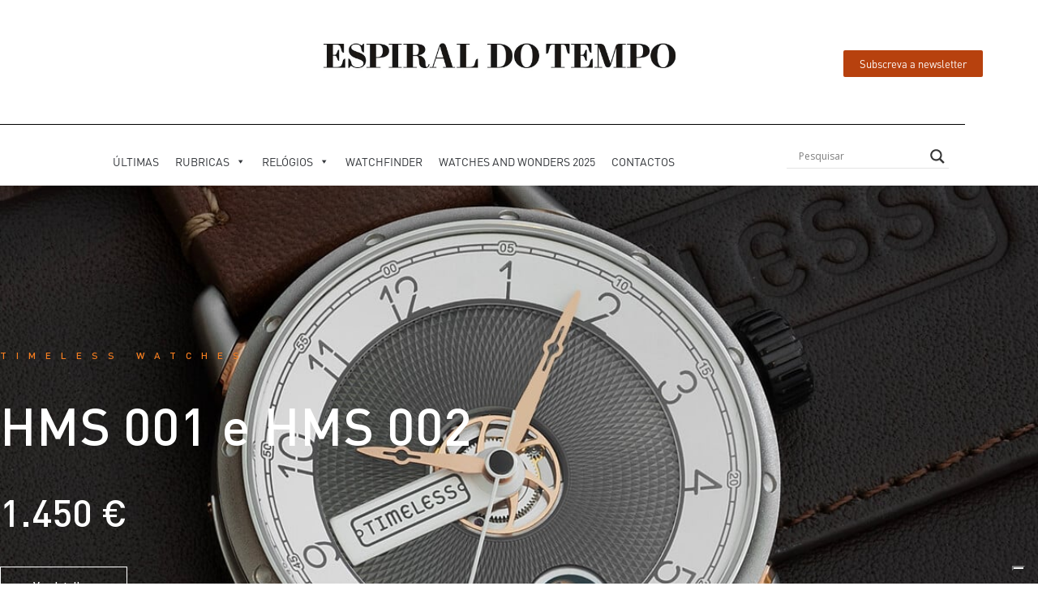

--- FILE ---
content_type: text/css; charset=UTF-8
request_url: https://espiraldotempo.com/wp-content/uploads/elementor/css/post-75412.css?ver=1767928704
body_size: 201
content:
.elementor-kit-75412{--e-global-color-primary:#B7410E;--e-global-color-secondary:#34373B;--e-global-color-text:#34373B;--e-global-color-accent:#B7410E;--e-global-color-5c9b4c1:#ECEBEB;--e-global-typography-primary-font-family:"DINPro TR";--e-global-typography-primary-font-weight:600;--e-global-typography-secondary-font-family:"DINPro TR";--e-global-typography-secondary-font-weight:400;--e-global-typography-text-font-family:"DINPro TR";--e-global-typography-text-font-size:18px;--e-global-typography-text-font-weight:normal;--e-global-typography-text-line-height:1.7em;--e-global-typography-accent-font-family:"DINPro TR";--e-global-typography-accent-font-weight:500;color:var( --e-global-color-text );font-family:var( --e-global-typography-text-font-family ), Sans-serif;font-size:var( --e-global-typography-text-font-size );font-weight:var( --e-global-typography-text-font-weight );line-height:var( --e-global-typography-text-line-height );}.elementor-kit-75412 e-page-transition{background-color:#FFBC7D;}.elementor-kit-75412 a{color:var( --e-global-color-primary );font-family:"DINPro TR", Sans-serif;}.elementor-kit-75412 h1{color:var( --e-global-color-secondary );font-family:"DINPro TR", Sans-serif;}.elementor-kit-75412 h2{color:var( --e-global-color-secondary );font-family:"DINPro TR", Sans-serif;}.elementor-kit-75412 h3{color:var( --e-global-color-secondary );font-family:"DINPro TR", Sans-serif;}.elementor-kit-75412 h4{color:var( --e-global-color-secondary );font-family:"DINPro TR", Sans-serif;}.elementor-kit-75412 h5{color:var( --e-global-color-secondary );font-family:"DINPro TR", Sans-serif;}.elementor-kit-75412 h6{color:var( --e-global-color-secondary );font-family:"DINPro TR", Sans-serif;}.elementor-kit-75412 button,.elementor-kit-75412 input[type="button"],.elementor-kit-75412 input[type="submit"],.elementor-kit-75412 .elementor-button{font-family:"DINPro TR", Sans-serif;}.elementor-kit-75412 label{font-family:"DINPro TR", Sans-serif;}.elementor-kit-75412 input:not([type="button"]):not([type="submit"]),.elementor-kit-75412 textarea,.elementor-kit-75412 .elementor-field-textual{font-family:"DINPro TR", Sans-serif;}.elementor-section.elementor-section-boxed > .elementor-container{max-width:1140px;}.e-con{--container-max-width:1140px;}.elementor-widget:not(:last-child){margin-block-end:20px;}.elementor-element{--widgets-spacing:20px 20px;--widgets-spacing-row:20px;--widgets-spacing-column:20px;}{}h1.entry-title{display:var(--page-title-display);}@media(max-width:1024px){.elementor-kit-75412{font-size:var( --e-global-typography-text-font-size );line-height:var( --e-global-typography-text-line-height );}.elementor-section.elementor-section-boxed > .elementor-container{max-width:1024px;}.e-con{--container-max-width:1024px;}}@media(max-width:767px){.elementor-kit-75412{font-size:var( --e-global-typography-text-font-size );line-height:var( --e-global-typography-text-line-height );}.elementor-section.elementor-section-boxed > .elementor-container{max-width:767px;}.e-con{--container-max-width:767px;}}/* Start Custom Fonts CSS */@font-face {
	font-family: 'DINPro TR';
	font-style: normal;
	font-weight: normal;
	font-display: swap;
	src: url('https://espiraldotempo.com/wp-content/uploads/2020/12/DINPro-Regular.ttf') format('truetype');
}
@font-face {
	font-family: 'DINPro TR';
	font-style: normal;
	font-weight: 200;
	font-display: swap;
	src: url('https://espiraldotempo.com/wp-content/uploads/2020/07/DINPro-Light-tr.woff') format('woff'),
		url('https://espiraldotempo.com/wp-content/uploads/2020/07/DINPro-Light-tr.ttf') format('truetype');
}
@font-face {
	font-family: 'DINPro TR';
	font-style: normal;
	font-weight: 700;
	font-display: swap;
	src: url('https://espiraldotempo.com/wp-content/uploads/2020/07/DINPro-Black-tr.woff') format('woff'),
		url('https://espiraldotempo.com/wp-content/uploads/2020/07/DINPro-Black-tr.ttf') format('truetype');
}
@font-face {
	font-family: 'DINPro TR';
	font-style: normal;
	font-weight: bold;
	font-display: swap;
	src: url('https://espiraldotempo.com/wp-content/uploads/2020/07/DINPro-Medium-tr.woff') format('woff'),
		url('https://espiraldotempo.com/wp-content/uploads/2020/07/DINPro-Medium-tr.ttf') format('truetype');
}
/* End Custom Fonts CSS */

--- FILE ---
content_type: text/css; charset=UTF-8
request_url: https://espiraldotempo.com/wp-content/uploads/elementor/css/post-56625.css?ver=1767928751
body_size: 1428
content:
.elementor-56625 .elementor-element.elementor-element-57fc00ea > .elementor-container > .elementor-column > .elementor-widget-wrap{align-content:center;align-items:center;}.elementor-56625 .elementor-element.elementor-element-57fc00ea:not(.elementor-motion-effects-element-type-background), .elementor-56625 .elementor-element.elementor-element-57fc00ea > .elementor-motion-effects-container > .elementor-motion-effects-layer{background-color:#ffffff;background-position:center center;background-repeat:no-repeat;background-size:cover;}.elementor-56625 .elementor-element.elementor-element-57fc00ea > .elementor-background-overlay{background-color:#000000;opacity:0.65;transition:background 0.3s, border-radius 0.3s, opacity 0.3s;}.elementor-56625 .elementor-element.elementor-element-57fc00ea > .elementor-container{min-height:100vh;}.elementor-56625 .elementor-element.elementor-element-57fc00ea{transition:background 0.3s, border 0.3s, border-radius 0.3s, box-shadow 0.3s;}.elementor-56625 .elementor-element.elementor-element-288086f6 > .elementor-element-populated{padding:0% 30% 0% 0%;}.elementor-widget-heading .elementor-heading-title{color:var( --e-global-color-primary );}.elementor-56625 .elementor-element.elementor-element-5a8505d1 .elementor-heading-title{font-family:"DINPro TR", Sans-serif;font-size:12px;font-weight:600;text-transform:uppercase;letter-spacing:12px;color:#F57E20;}.elementor-56625 .elementor-element.elementor-element-629ae25e > .elementor-widget-container{padding:20px 0px 0px 0px;}.elementor-56625 .elementor-element.elementor-element-629ae25e .elementor-heading-title{font-family:"DINPro TR", Sans-serif;font-size:65px;font-weight:900;line-height:1.2em;color:#ffffff;}.elementor-56625 .elementor-element.elementor-element-d559fd1 > .elementor-widget-container{padding:20px 0px 0px 0px;}.elementor-56625 .elementor-element.elementor-element-d559fd1 .elementor-heading-title{font-family:"DINPro TR", Sans-serif;font-size:47px;font-weight:900;line-height:1.2em;color:#ffffff;}.elementor-widget-theme-post-content{color:var( --e-global-color-text );}.elementor-56625 .elementor-element.elementor-element-1f0e94c > .elementor-widget-container{padding:0px 0px 0px 0px;}.elementor-56625 .elementor-element.elementor-element-1f0e94c{color:#FFFFFF;}.elementor-widget-button .elementor-button{background-color:var( --e-global-color-accent );}.elementor-56625 .elementor-element.elementor-element-25ec7f1f .elementor-button{background-color:rgba(0,0,0,0);font-family:"DINPro TR", Sans-serif;font-size:14px;font-weight:600;letter-spacing:0px;fill:#ffffff;color:#ffffff;border-style:solid;border-width:1px 1px 1px 1px;border-radius:0px 0px 0px 0px;padding:15px 40px 15px 40px;}.elementor-56625 .elementor-element.elementor-element-25ec7f1f > .elementor-widget-container{padding:20px 0px 0px 0px;}.elementor-56625 .elementor-element.elementor-element-25ec7f1f .elementor-button:hover, .elementor-56625 .elementor-element.elementor-element-25ec7f1f .elementor-button:focus{color:#FFFFFF;border-color:#FFFFFF;}.elementor-56625 .elementor-element.elementor-element-25ec7f1f .elementor-button:hover svg, .elementor-56625 .elementor-element.elementor-element-25ec7f1f .elementor-button:focus svg{fill:#FFFFFF;}.elementor-56625 .elementor-element.elementor-element-8d9dcc0{--spacer-size:50px;}.elementor-56625 .elementor-element.elementor-element-e9b4e38 .elementor-heading-title{font-family:"DINPro TR", Sans-serif;font-weight:bold;}.elementor-widget-text-editor{color:var( --e-global-color-text );}.elementor-widget-text-editor.elementor-drop-cap-view-stacked .elementor-drop-cap{background-color:var( --e-global-color-primary );}.elementor-widget-text-editor.elementor-drop-cap-view-framed .elementor-drop-cap, .elementor-widget-text-editor.elementor-drop-cap-view-default .elementor-drop-cap{color:var( --e-global-color-primary );border-color:var( --e-global-color-primary );}.elementor-56625 .elementor-element.elementor-element-46b975f{font-family:var( --e-global-typography-text-font-family ), Sans-serif;font-size:var( --e-global-typography-text-font-size );font-weight:var( --e-global-typography-text-font-weight );line-height:var( --e-global-typography-text-line-height );}.elementor-56625 .elementor-element.elementor-element-60ec68a > .elementor-widget-container{margin:0px 0px -20px 0px;}.elementor-56625 .elementor-element.elementor-element-60ec68a{font-family:"DINPro TR", Sans-serif;font-weight:bold;}.elementor-widget-icon-box.elementor-view-stacked .elementor-icon{background-color:var( --e-global-color-primary );}.elementor-widget-icon-box.elementor-view-framed .elementor-icon, .elementor-widget-icon-box.elementor-view-default .elementor-icon{fill:var( --e-global-color-primary );color:var( --e-global-color-primary );border-color:var( --e-global-color-primary );}.elementor-widget-icon-box .elementor-icon-box-title{color:var( --e-global-color-primary );}.elementor-widget-icon-box:has(:hover) .elementor-icon-box-title,
					 .elementor-widget-icon-box:has(:focus) .elementor-icon-box-title{color:var( --e-global-color-primary );}.elementor-widget-icon-box .elementor-icon-box-description{color:var( --e-global-color-text );}.elementor-56625 .elementor-element.elementor-element-8fc961c > .elementor-widget-container{margin:-14px 0px 0px 0px;}.elementor-56625 .elementor-element.elementor-element-8fc961c .elementor-icon-box-wrapper{text-align:start;}.elementor-56625 .elementor-element.elementor-element-8fc961c .elementor-icon-box-title{margin-block-end:0px;color:#000000;}.elementor-56625 .elementor-element.elementor-element-8fc961c .elementor-icon-box-title, .elementor-56625 .elementor-element.elementor-element-8fc961c .elementor-icon-box-title a{font-family:"DINPro TR", Sans-serif;font-weight:bold;}.elementor-56625 .elementor-element.elementor-element-8fc961c .elementor-icon-box-description{font-family:var( --e-global-typography-text-font-family ), Sans-serif;font-size:var( --e-global-typography-text-font-size );font-weight:var( --e-global-typography-text-font-weight );line-height:var( --e-global-typography-text-line-height );}.elementor-56625 .elementor-element.elementor-element-2dd1c95 > .elementor-widget-container{margin:0px 0px -20px 0px;}.elementor-56625 .elementor-element.elementor-element-2dd1c95{font-family:"DINPro TR", Sans-serif;font-weight:bold;}.elementor-56625 .elementor-element.elementor-element-03f666d > .elementor-widget-container{margin:-14px 0px 0px 0px;}.elementor-56625 .elementor-element.elementor-element-03f666d .elementor-icon-box-wrapper{text-align:start;}.elementor-56625 .elementor-element.elementor-element-03f666d .elementor-icon-box-title{margin-block-end:0px;color:#000000;}.elementor-56625 .elementor-element.elementor-element-03f666d .elementor-icon-box-title, .elementor-56625 .elementor-element.elementor-element-03f666d .elementor-icon-box-title a{font-family:"DINPro TR", Sans-serif;font-weight:bold;}.elementor-56625 .elementor-element.elementor-element-03f666d .elementor-icon-box-description{font-family:var( --e-global-typography-text-font-family ), Sans-serif;font-size:var( --e-global-typography-text-font-size );font-weight:var( --e-global-typography-text-font-weight );line-height:var( --e-global-typography-text-line-height );}.elementor-56625 .elementor-element.elementor-element-4c0d3fc > .elementor-widget-container{margin:0px 0px -20px 0px;}.elementor-56625 .elementor-element.elementor-element-4c0d3fc{font-family:"DINPro TR", Sans-serif;font-weight:bold;}.elementor-56625 .elementor-element.elementor-element-97191fd > .elementor-widget-container{margin:-14px 0px 0px 0px;}.elementor-56625 .elementor-element.elementor-element-97191fd .elementor-icon-box-wrapper{text-align:start;}.elementor-56625 .elementor-element.elementor-element-97191fd .elementor-icon-box-title{margin-block-end:0px;color:#000000;}.elementor-56625 .elementor-element.elementor-element-97191fd .elementor-icon-box-title, .elementor-56625 .elementor-element.elementor-element-97191fd .elementor-icon-box-title a{font-family:"DINPro TR", Sans-serif;font-weight:bold;}.elementor-56625 .elementor-element.elementor-element-97191fd .elementor-icon-box-description{font-family:var( --e-global-typography-text-font-family ), Sans-serif;font-size:var( --e-global-typography-text-font-size );font-weight:var( --e-global-typography-text-font-weight );line-height:var( --e-global-typography-text-line-height );}.elementor-56625 .elementor-element.elementor-element-306a197 > .elementor-widget-container{margin:0px 0px -20px 0px;}.elementor-56625 .elementor-element.elementor-element-306a197{font-family:"DINPro TR", Sans-serif;font-weight:bold;}.elementor-56625 .elementor-element.elementor-element-26f524c > .elementor-widget-container{margin:-14px 0px 0px 0px;}.elementor-56625 .elementor-element.elementor-element-26f524c .elementor-icon-box-wrapper{text-align:start;}.elementor-56625 .elementor-element.elementor-element-26f524c .elementor-icon-box-title{margin-block-end:0px;color:#000000;}.elementor-56625 .elementor-element.elementor-element-26f524c .elementor-icon-box-title, .elementor-56625 .elementor-element.elementor-element-26f524c .elementor-icon-box-title a{font-family:"DINPro TR", Sans-serif;font-weight:bold;}.elementor-56625 .elementor-element.elementor-element-7b881b5 > .elementor-widget-container{margin:0px 0px -20px 0px;}.elementor-56625 .elementor-element.elementor-element-7b881b5{font-family:"DINPro TR", Sans-serif;font-weight:bold;}.elementor-56625 .elementor-element.elementor-element-7553783 > .elementor-widget-container{margin:-14px 0px 0px 0px;}.elementor-56625 .elementor-element.elementor-element-7553783 .elementor-icon-box-wrapper{text-align:start;}.elementor-56625 .elementor-element.elementor-element-7553783 .elementor-icon-box-title{margin-block-end:0px;color:#000000;}.elementor-56625 .elementor-element.elementor-element-7553783 .elementor-icon-box-title, .elementor-56625 .elementor-element.elementor-element-7553783 .elementor-icon-box-title a{font-family:"DINPro TR", Sans-serif;font-weight:bold;}.elementor-56625 .elementor-element.elementor-element-7553783 .elementor-icon-box-description{font-family:var( --e-global-typography-text-font-family ), Sans-serif;font-size:var( --e-global-typography-text-font-size );font-weight:var( --e-global-typography-text-font-weight );line-height:var( --e-global-typography-text-line-height );}.elementor-56625 .elementor-element.elementor-element-79d848d > .elementor-widget-container{margin:0px 0px -20px 0px;}.elementor-56625 .elementor-element.elementor-element-79d848d{font-family:"DINPro TR", Sans-serif;font-weight:bold;line-height:1.7em;}.elementor-56625 .elementor-element.elementor-element-1a3e0b2 > .elementor-widget-container{margin:0px 0px 0px 0px;}.elementor-56625 .elementor-element.elementor-element-1a3e0b2 .elementor-icon-box-wrapper{text-align:start;}.elementor-56625 .elementor-element.elementor-element-1a3e0b2 .elementor-icon-box-title{margin-block-end:0px;color:#000000;}.elementor-56625 .elementor-element.elementor-element-1a3e0b2 .elementor-icon-box-title, .elementor-56625 .elementor-element.elementor-element-1a3e0b2 .elementor-icon-box-title a{font-family:"DINPro TR", Sans-serif;font-weight:bold;}.elementor-56625 .elementor-element.elementor-element-61b4677 > .elementor-widget-container{margin:0px 0px -20px 0px;}.elementor-56625 .elementor-element.elementor-element-61b4677{font-family:"DINPro TR", Sans-serif;font-weight:bold;}.elementor-56625 .elementor-element.elementor-element-fe0c295 > .elementor-widget-container{margin:-14px 0px 0px 0px;}.elementor-56625 .elementor-element.elementor-element-fe0c295 .elementor-icon-box-wrapper{text-align:start;}.elementor-56625 .elementor-element.elementor-element-fe0c295 .elementor-icon-box-title{margin-block-end:0px;color:#000000;}.elementor-56625 .elementor-element.elementor-element-fe0c295 .elementor-icon-box-title, .elementor-56625 .elementor-element.elementor-element-fe0c295 .elementor-icon-box-title a{font-family:"DINPro TR", Sans-serif;font-weight:bold;}.elementor-56625 .elementor-element.elementor-element-5d946b5 > .elementor-widget-container{margin:0px 0px -20px 0px;}.elementor-56625 .elementor-element.elementor-element-5d946b5{font-family:"DINPro TR", Sans-serif;font-weight:bold;}.elementor-56625 .elementor-element.elementor-element-b0badbc > .elementor-widget-container{margin:-14px 0px 0px 0px;}.elementor-56625 .elementor-element.elementor-element-b0badbc .elementor-icon-box-wrapper{text-align:start;}.elementor-56625 .elementor-element.elementor-element-b0badbc .elementor-icon-box-title{margin-block-end:0px;color:#000000;}.elementor-56625 .elementor-element.elementor-element-b0badbc .elementor-icon-box-title, .elementor-56625 .elementor-element.elementor-element-b0badbc .elementor-icon-box-title a{font-family:"DINPro TR", Sans-serif;font-weight:bold;}.elementor-56625 .elementor-element.elementor-element-49ac568 > .elementor-widget-container{margin:0px 0px -20px 0px;}.elementor-56625 .elementor-element.elementor-element-49ac568{font-family:"DINPro TR", Sans-serif;font-weight:bold;}.elementor-56625 .elementor-element.elementor-element-e523dbe > .elementor-widget-container{margin:-14px 0px 0px 0px;}.elementor-56625 .elementor-element.elementor-element-e523dbe .elementor-icon-box-wrapper{text-align:start;}.elementor-56625 .elementor-element.elementor-element-e523dbe .elementor-icon-box-title{margin-block-end:0px;color:#000000;}.elementor-56625 .elementor-element.elementor-element-e523dbe .elementor-icon-box-title, .elementor-56625 .elementor-element.elementor-element-e523dbe .elementor-icon-box-title a{font-family:"DINPro TR", Sans-serif;font-weight:bold;}.elementor-56625 .elementor-element.elementor-element-3cc9bdd > .elementor-widget-container{margin:-14px 0px 0px -9px;}.elementor-56625 .elementor-element.elementor-element-3cc9bdd .elementor-icon-box-wrapper{text-align:start;}.elementor-56625 .elementor-element.elementor-element-3cc9bdd .elementor-icon-box-title{margin-block-end:0px;color:var( --e-global-color-primary );}.elementor-56625 .elementor-element.elementor-element-3cc9bdd .elementor-icon-box-title, .elementor-56625 .elementor-element.elementor-element-3cc9bdd .elementor-icon-box-title a{font-family:"DINPro TR", Sans-serif;font-weight:bold;}.elementor-56625 .elementor-element.elementor-element-3cc9bdd .elementor-icon-box-description{font-family:"DINPro TR", Sans-serif;font-weight:300;}.elementor-56625 .elementor-element.elementor-element-f995ae4 > .elementor-widget-container{margin:-14px 0px 0px -8px;}.elementor-56625 .elementor-element.elementor-element-f995ae4 .elementor-icon-box-wrapper{text-align:start;}.elementor-56625 .elementor-element.elementor-element-f995ae4 .elementor-icon-box-title{margin-block-end:0px;color:#000000;}.elementor-56625 .elementor-element.elementor-element-f995ae4 .elementor-icon-box-title, .elementor-56625 .elementor-element.elementor-element-f995ae4 .elementor-icon-box-title a{font-family:var( --e-global-typography-secondary-font-family ), Sans-serif;font-weight:var( --e-global-typography-secondary-font-weight );}.elementor-widget-image .widget-image-caption{color:var( --e-global-color-text );}.ee-tooltip.ee-tooltip-444f7fa.to--top,
							 .ee-tooltip.ee-tooltip-444f7fa.to--bottom{margin-left:0px;}.ee-tooltip.ee-tooltip-444f7fa.to--left,
							 .ee-tooltip.ee-tooltip-444f7fa.to--right{margin-top:0px;}.elementor-56625 .elementor-element.elementor-element-804d61c{font-family:var( --e-global-typography-text-font-family ), Sans-serif;font-size:var( --e-global-typography-text-font-size );font-weight:var( --e-global-typography-text-font-weight );line-height:var( --e-global-typography-text-line-height );}.elementor-widget-divider{--divider-color:var( --e-global-color-secondary );}.elementor-widget-divider .elementor-divider__text{color:var( --e-global-color-secondary );}.elementor-widget-divider.elementor-view-stacked .elementor-icon{background-color:var( --e-global-color-secondary );}.elementor-widget-divider.elementor-view-framed .elementor-icon, .elementor-widget-divider.elementor-view-default .elementor-icon{color:var( --e-global-color-secondary );border-color:var( --e-global-color-secondary );}.elementor-widget-divider.elementor-view-framed .elementor-icon, .elementor-widget-divider.elementor-view-default .elementor-icon svg{fill:var( --e-global-color-secondary );}.elementor-56625 .elementor-element.elementor-element-fa2638b{--divider-border-style:dotted;--divider-color:#000;--divider-border-width:1px;}.elementor-56625 .elementor-element.elementor-element-fa2638b .elementor-divider-separator{width:100%;}.elementor-56625 .elementor-element.elementor-element-fa2638b .elementor-divider{padding-block-start:15px;padding-block-end:15px;}.elementor-56625 .elementor-element.elementor-element-d422647 .elementor-heading-title{font-family:"DINPro TR", Sans-serif;font-weight:bold;}.elementor-widget-posts .elementor-button{background-color:var( --e-global-color-accent );}.elementor-widget-posts .elementor-post__title, .elementor-widget-posts .elementor-post__title a{color:var( --e-global-color-secondary );}.elementor-widget-posts .elementor-post__read-more{color:var( --e-global-color-accent );}.elementor-widget-posts .elementor-post__card .elementor-post__badge{background-color:var( --e-global-color-accent );}.elementor-56625 .elementor-element.elementor-element-0ebee52{--grid-row-gap:35px;--grid-column-gap:30px;}.elementor-56625 .elementor-element.elementor-element-0ebee52 .elementor-posts-container .elementor-post__thumbnail{padding-bottom:calc( 0.66 * 100% );}.elementor-56625 .elementor-element.elementor-element-0ebee52:after{content:"0.66";}.elementor-56625 .elementor-element.elementor-element-0ebee52 .elementor-post__thumbnail__link{width:100%;}.elementor-56625 .elementor-element.elementor-element-0ebee52 .elementor-post__meta-data span + span:before{content:"•";}.elementor-56625 .elementor-element.elementor-element-0ebee52 .elementor-post__text{margin-top:20px;}.elementor-56625 .elementor-element.elementor-element-0ebee52 .elementor-post__badge{right:0;}.elementor-56625 .elementor-element.elementor-element-0ebee52 .elementor-post__card .elementor-post__badge{margin:20px;}@media(max-width:1024px){.elementor-56625 .elementor-element.elementor-element-57fc00ea > .elementor-container{min-height:800px;}.elementor-56625 .elementor-element.elementor-element-57fc00ea{padding:0px 25px 0px 25px;}.elementor-56625 .elementor-element.elementor-element-288086f6 > .elementor-element-populated{padding:40px 40px 40px 40px;}.elementor-56625 .elementor-element.elementor-element-46b975f{font-size:var( --e-global-typography-text-font-size );line-height:var( --e-global-typography-text-line-height );}.elementor-56625 .elementor-element.elementor-element-8fc961c .elementor-icon-box-description{font-size:var( --e-global-typography-text-font-size );line-height:var( --e-global-typography-text-line-height );}.elementor-56625 .elementor-element.elementor-element-03f666d .elementor-icon-box-description{font-size:var( --e-global-typography-text-font-size );line-height:var( --e-global-typography-text-line-height );}.elementor-56625 .elementor-element.elementor-element-97191fd .elementor-icon-box-description{font-size:var( --e-global-typography-text-font-size );line-height:var( --e-global-typography-text-line-height );}.elementor-56625 .elementor-element.elementor-element-7553783 .elementor-icon-box-description{font-size:var( --e-global-typography-text-font-size );line-height:var( --e-global-typography-text-line-height );}.elementor-56625 .elementor-element.elementor-element-804d61c{font-size:var( --e-global-typography-text-font-size );line-height:var( --e-global-typography-text-line-height );}}@media(max-width:767px){.elementor-56625 .elementor-element.elementor-element-57fc00ea > .elementor-container{min-height:612px;}.elementor-56625 .elementor-element.elementor-element-57fc00ea{padding:0px 20px 0px 20px;}.elementor-56625 .elementor-element.elementor-element-288086f6 > .elementor-element-populated{padding:0px 0px 0px 0px;}.elementor-56625 .elementor-element.elementor-element-629ae25e .elementor-heading-title{font-size:39px;}.elementor-56625 .elementor-element.elementor-element-d559fd1 .elementor-heading-title{font-size:39px;}.elementor-56625 .elementor-element.elementor-element-46b975f{font-size:var( --e-global-typography-text-font-size );line-height:var( --e-global-typography-text-line-height );}.elementor-56625 .elementor-element.elementor-element-8fc961c .elementor-icon-box-description{font-size:var( --e-global-typography-text-font-size );line-height:var( --e-global-typography-text-line-height );}.elementor-56625 .elementor-element.elementor-element-03f666d .elementor-icon-box-description{font-size:var( --e-global-typography-text-font-size );line-height:var( --e-global-typography-text-line-height );}.elementor-56625 .elementor-element.elementor-element-97191fd .elementor-icon-box-description{font-size:var( --e-global-typography-text-font-size );line-height:var( --e-global-typography-text-line-height );}.elementor-56625 .elementor-element.elementor-element-7553783 .elementor-icon-box-description{font-size:var( --e-global-typography-text-font-size );line-height:var( --e-global-typography-text-line-height );}.elementor-56625 .elementor-element.elementor-element-804d61c{font-size:var( --e-global-typography-text-font-size );line-height:var( --e-global-typography-text-line-height );}.elementor-56625 .elementor-element.elementor-element-0ebee52 .elementor-posts-container .elementor-post__thumbnail{padding-bottom:calc( 0.5 * 100% );}.elementor-56625 .elementor-element.elementor-element-0ebee52:after{content:"0.5";}.elementor-56625 .elementor-element.elementor-element-0ebee52 .elementor-post__thumbnail__link{width:100%;}}/* Start Custom Fonts CSS */@font-face {
	font-family: 'DINPro TR';
	font-style: normal;
	font-weight: normal;
	font-display: swap;
	src: url('https://espiraldotempo.com/wp-content/uploads/2020/12/DINPro-Regular.ttf') format('truetype');
}
@font-face {
	font-family: 'DINPro TR';
	font-style: normal;
	font-weight: 200;
	font-display: swap;
	src: url('https://espiraldotempo.com/wp-content/uploads/2020/07/DINPro-Light-tr.woff') format('woff'),
		url('https://espiraldotempo.com/wp-content/uploads/2020/07/DINPro-Light-tr.ttf') format('truetype');
}
@font-face {
	font-family: 'DINPro TR';
	font-style: normal;
	font-weight: 700;
	font-display: swap;
	src: url('https://espiraldotempo.com/wp-content/uploads/2020/07/DINPro-Black-tr.woff') format('woff'),
		url('https://espiraldotempo.com/wp-content/uploads/2020/07/DINPro-Black-tr.ttf') format('truetype');
}
@font-face {
	font-family: 'DINPro TR';
	font-style: normal;
	font-weight: bold;
	font-display: swap;
	src: url('https://espiraldotempo.com/wp-content/uploads/2020/07/DINPro-Medium-tr.woff') format('woff'),
		url('https://espiraldotempo.com/wp-content/uploads/2020/07/DINPro-Medium-tr.ttf') format('truetype');
}
/* End Custom Fonts CSS */